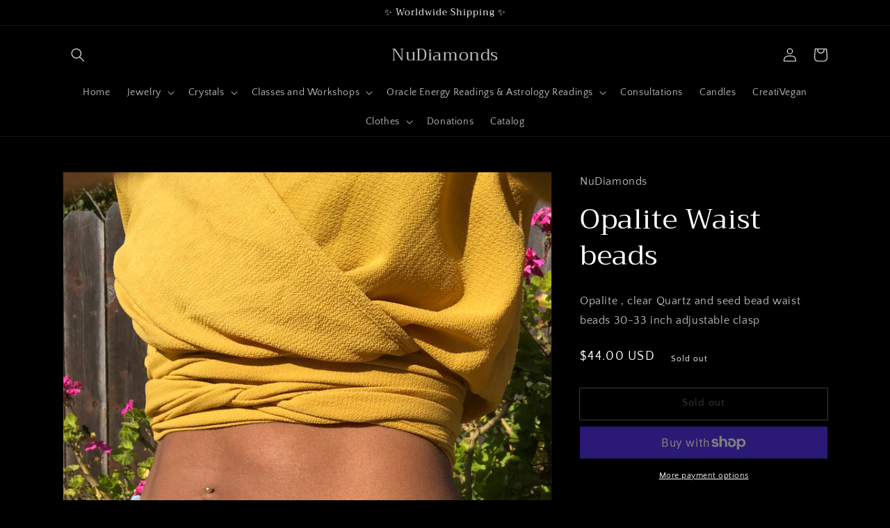

--- FILE ---
content_type: text/javascript; charset=utf-8
request_url: https://nudiamonds.net/products/opalite-waist-beads.js
body_size: 250
content:
{"id":7582658855071,"title":"Opalite Waist beads","handle":"opalite-waist-beads","description":"\u003cp\u003eOpalite , clear Quartz and seed bead waist beads 30-33 inch adjustable clasp\u003c\/p\u003e","published_at":"2022-11-18T11:34:21-08:00","created_at":"2022-11-18T11:34:22-08:00","vendor":"NuDiamonds","type":"","tags":[],"price":4400,"price_min":4400,"price_max":4400,"available":false,"price_varies":false,"compare_at_price":null,"compare_at_price_min":0,"compare_at_price_max":0,"compare_at_price_varies":false,"variants":[{"id":42803463684255,"title":"Default Title","option1":"Default Title","option2":null,"option3":null,"sku":"","requires_shipping":true,"taxable":true,"featured_image":null,"available":false,"name":"Opalite Waist beads","public_title":null,"options":["Default Title"],"price":4400,"weight":0,"compare_at_price":null,"inventory_management":"shopify","barcode":null,"requires_selling_plan":false,"selling_plan_allocations":[]}],"images":["\/\/cdn.shopify.com\/s\/files\/1\/0513\/2127\/4527\/products\/image_25168045-cb89-4d39-9c7b-58d233cdc90e.heic?v=1668800067","\/\/cdn.shopify.com\/s\/files\/1\/0513\/2127\/4527\/products\/image_40cd074b-9f60-41eb-a696-57f7cca7cbfa.heic?v=1668800068","\/\/cdn.shopify.com\/s\/files\/1\/0513\/2127\/4527\/products\/image_51ee451d-5681-4a0b-8f34-3056f7bdfead.heic?v=1668800071"],"featured_image":"\/\/cdn.shopify.com\/s\/files\/1\/0513\/2127\/4527\/products\/image_25168045-cb89-4d39-9c7b-58d233cdc90e.heic?v=1668800067","options":[{"name":"Title","position":1,"values":["Default Title"]}],"url":"\/products\/opalite-waist-beads","media":[{"alt":null,"id":27048049246367,"position":1,"preview_image":{"aspect_ratio":0.751,"height":3088,"width":2320,"src":"https:\/\/cdn.shopify.com\/s\/files\/1\/0513\/2127\/4527\/products\/image_25168045-cb89-4d39-9c7b-58d233cdc90e.heic?v=1668800067"},"aspect_ratio":0.751,"height":3088,"media_type":"image","src":"https:\/\/cdn.shopify.com\/s\/files\/1\/0513\/2127\/4527\/products\/image_25168045-cb89-4d39-9c7b-58d233cdc90e.heic?v=1668800067","width":2320},{"alt":null,"id":27048049344671,"position":2,"preview_image":{"aspect_ratio":0.75,"height":4032,"width":3024,"src":"https:\/\/cdn.shopify.com\/s\/files\/1\/0513\/2127\/4527\/products\/image_40cd074b-9f60-41eb-a696-57f7cca7cbfa.heic?v=1668800068"},"aspect_ratio":0.75,"height":4032,"media_type":"image","src":"https:\/\/cdn.shopify.com\/s\/files\/1\/0513\/2127\/4527\/products\/image_40cd074b-9f60-41eb-a696-57f7cca7cbfa.heic?v=1668800068","width":3024},{"alt":null,"id":27048049508511,"position":3,"preview_image":{"aspect_ratio":0.751,"height":3088,"width":2320,"src":"https:\/\/cdn.shopify.com\/s\/files\/1\/0513\/2127\/4527\/products\/image_51ee451d-5681-4a0b-8f34-3056f7bdfead.heic?v=1668800071"},"aspect_ratio":0.751,"height":3088,"media_type":"image","src":"https:\/\/cdn.shopify.com\/s\/files\/1\/0513\/2127\/4527\/products\/image_51ee451d-5681-4a0b-8f34-3056f7bdfead.heic?v=1668800071","width":2320}],"requires_selling_plan":false,"selling_plan_groups":[]}